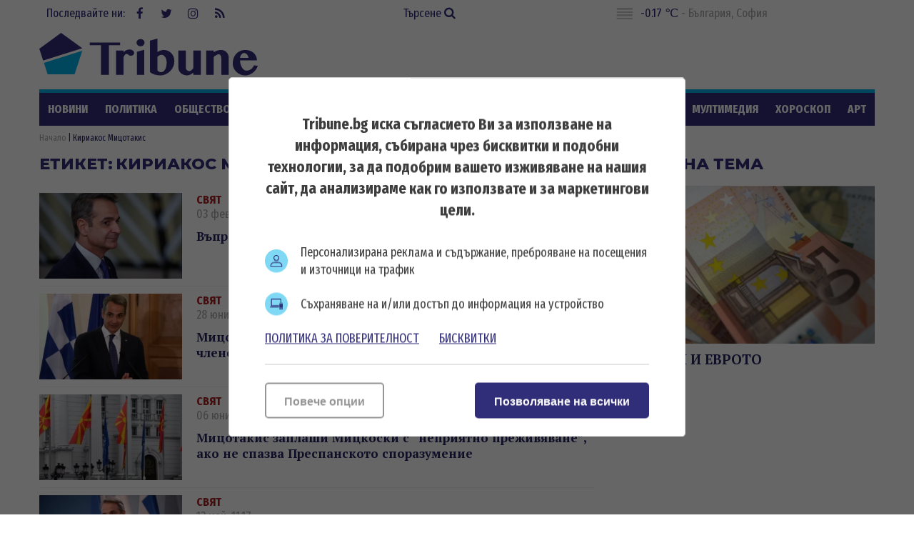

--- FILE ---
content_type: text/html; charset=UTF-8
request_url: https://tribune.bg/bg/etiketi/kiriakos-mitsotakis/
body_size: 14614
content:
<!DOCTYPE html><html lang="bg-BG"><head>

    <script>
        window.dataLayer = window.dataLayer || [];
        function gtag(){dataLayer.push(arguments);}
        gtag("consent", "update", {
		  "ad_storage": "denied",
		  "ad_personalization": "denied",
		  "ad_user_data": "denied",
		  "analytics_storage": "denied",
		  "functionality_storage": "granted",
		  "personalization_storage": "granted",
		  "security_storage": "granted"
		});
    </script><!-- Global site tag (gtag.js) – NEW GA4 – Google Analytics -->
<script async src="https://www.googletagmanager.com/gtag/js?id=G-32DX5E5W82"></script>
<script>
  window.dataLayer = window.dataLayer || [];
  function gtag(){dataLayer.push(arguments);}
  gtag('js', new Date());

  gtag('config', 'G-32DX5E5W82');
</script>

<!-- Global site tag (gtag.js) - Google Analytics - OLD GA - IS OK -->
<script async src="https://www.googletagmanager.com/gtag/js?id=UA-125560144-1"></script>
<script>
  window.dataLayer = window.dataLayer || [];
  function gtag(){dataLayer.push(arguments);}
  gtag('js', new Date());

  gtag('config', 'UA-125560144-1');
</script>


<!-- Google Tag Manager -->
<script>(function(w,d,s,l,i){w[l]=w[l]||[];w[l].push({'gtm.start':
new Date().getTime(),event:'gtm.js'});var f=d.getElementsByTagName(s)[0],
j=d.createElement(s),dl=l!='dataLayer'?'&l='+l:'';j.async=true;j.src=
'https://www.googletagmanager.com/gtm.js?id='+i+dl;f.parentNode.insertBefore(j,f);
})(window,document,'script','dataLayer','GTM-5GC8JFM');</script>
<!-- End Google Tag Manager -->
<script async='async' src='https://www.googletagservices.com/tag/js/gpt.js'></script>
<script>
  var googletag = googletag || {};
  googletag.cmd = googletag.cmd || [];
</script><!-- (C)2000-2023 Gemius SA - gemiusPrism  / tribune.bg1/Default section -->
<script type="text/javascript">
<!--//--><![CDATA[//><!--
var pp_gemius_identifier = 'zabgxGOYoyT.Y0vwuuJ4UvVnjy1FE0Od7Q8QcHH9VRT.N7';
// lines below shouldn't be edited
function gemius_pending(i) { window[i] = window[i] || function() {var x = window[i+'_pdata'] = window[i+'_pdata'] || []; x[x.length]=arguments;};};
gemius_pending('gemius_hit'); gemius_pending('gemius_event'); gemius_pending('gemius_init'); gemius_pending('pp_gemius_hit'); gemius_pending('pp_gemius_event'); gemius_pending('pp_gemius_init');
(function(d,t) {try {var gt=d.createElement(t),s=d.getElementsByTagName(t)[0],l='http'+((location.protocol=='https:')?'s':''); gt.setAttribute('async','async');
gt.setAttribute('defer','defer'); gt.src=l+'://gabg.hit.gemius.pl/xgemius.js'; s.parentNode.insertBefore(gt,s);} catch (e) {}})(document,'script');
//--><!]]>
</script>  <meta charset="utf-8" />
<base href="//tribune.bg" target="_self" />
<title>Кириакос Мицотакис - всички новини - Tribune.bg</title>
<meta name="keywords" content="" />
<meta name="description" content="Кириакос Мицотакис актуални новини от Tribune.bg. Вижте всички новини за Кириакос Мицотакис в сайта ни." /><meta name="viewport" content="width=device-width, initial-scale=1" /><meta http-equiv="X-UA-Compatible" content="IE=edge" /><meta property="fb:app_id" content="176073186626790" /><meta name="google-site-verification" content="qZwBBb3D-ID7nE-H0ur9_nRmr9nYuXmvZFdrg6GOaFI" />
<meta property="og:title" content="Етикет"/>
<meta property="og:type" content="article" />
<meta property="og:image" content="https://tribune.bg/themes/opt/images/new/default_share.png?v=2.1"/>
<meta property="og:url" content="https://tribune.bg/bg/etiketi/kiriakos-mitsotakis/"/>
<meta property="og:description" content="Кириакос Мицотакис актуални новини от Tribune.bg. Вижте всички новини за Кириакос Мицотакис в сайта ни." />
<meta name="twitter:card" content="summary" />
<meta name="twitter:title" content="Етикет" />
<meta name="twitter:description" content="Кириакос Мицотакис актуални новини от Tribune.bg. Вижте всички новини за Кириакос Мицотакис в сайта ни." />
<meta name="twitter:image" content="https://tribune.bg/themes/opt/images/new/default_share.png?v=2.1" /><link rel="canonical" href="https://tribune.bg/bg/etiketi/kiriakos-mitsotakis/" />
<link rel="dns-prefetch" href="//tribune.novsport.com">
<link rel="preconnect" href="https://tribune.novsport.com" crossorigin>
<link rel="preload" href="https://tribune.novsport.com/static/js/widget.php" as="script" crossorigin>
<link rel="preload" href="https://tribune.novsport.com/bg/etiketi/kiriakos-mitsotakis/" as="document" crossorigin>
<link rel="alternate" href="https://tribune.novsport.com/bg/etiketi/kiriakos-mitsotakis/" title="Кириакос Мицотакис">

<meta name="robots" content="index, follow" /><link rel="preconnect" href="https://fonts.googleapis.com">
<link href="/bg/rss/" type="application/rss+xml" rel="alternate" /><link href="/favicon.png?v=1.0" type="image/png" rel="icon" /><link rel="shortcut icon" href="/favicon.ico?v=1.0" /><link href="/sitemap-index-xml" rel="sitemap">
<link rel="stylesheet" media="all" href="/themes/opt/css/default.css?v=1.192" /><script type="text/javascript">
	var curr_lang = ['bg']; 
	var weekdays = ['Неделя','Понеделник','Вторник','Сряда','Четвъртък','Петък','Събота']; 
	var months = ['Януари','Февруари','Март','Април','Май','Юни','Юли','Август','Септември','Октомври','Ноември','Декември'];
	var show_poll_results = false;
	</script>
<script defer src="/themes/opt/javascripts/all.js?v=1.264"></script>
 <script async src="https://securepubads.g.doubleclick.net/tag/js/gpt.js"></script>
<script>
  window.googletag = window.googletag || {cmd: []};
  googletag.cmd.push(function() {
    googletag.defineSlot('/21754269991/R1__300x250__tribune.bg', [300, 250], 'div-gpt-ad-1569848840539-0').addService(googletag.pubads());
    googletag.pubads().enableSingleRequest();
    googletag.enableServices();
  });
</script> 
 <script async src="https://securepubads.g.doubleclick.net/tag/js/gpt.js"></script>
<script>
  window.googletag = window.googletag || {cmd: []};
  googletag.cmd.push(function() {
    googletag.defineSlot('/21754269991/R2__300x250__tribune.bg', [300, 250], 'div-gpt-ad-1569848907272-0').addService(googletag.pubads());
    googletag.pubads().enableSingleRequest();
    googletag.enableServices();
  });
</script>  
 <script async src="https://securepubads.g.doubleclick.net/tag/js/gpt.js"></script>
<script>
  window.googletag = window.googletag || {cmd: []};
  googletag.cmd.push(function() {
    googletag.defineSlot('/21754269991/R3__300x600__tribune.bg', [300, 600], 'div-gpt-ad-1569848943336-0').addService(googletag.pubads());
    googletag.pubads().enableSingleRequest();
    googletag.enableServices();
  });
</script>  
 <script async src="https://securepubads.g.doubleclick.net/tag/js/gpt.js"></script>
<script>
  window.googletag = window.googletag || {cmd: []};
  googletag.cmd.push(function() {
    var adSlot = googletag.defineSlot('/21754269991/H1_tribune_header', [[728, 90], [320, 50]], 'div-gpt-ad-1656420938896-0').addService(googletag.pubads());
    var mapping = googletag.sizeMapping()
            .addSize([728, 0], [728, 90])           
            .addSize([320, 0], [320, 50])
            .build();
        adSlot.defineSizeMapping(mapping);
    googletag.pubads().enableSingleRequest();
    googletag.enableServices();
  });
</script>
 <script async src="https://securepubads.g.doubleclick.net/tag/js/gpt.js"></script>
<script>
    window.googletag = window.googletag || {cmd: []};
    googletag.cmd.push(function() {
        var adSlot1 = googletag.defineSlot('/21754269991/R4__728х90__tribune.bg', [[728, 90], [320, 100]], 'div-gpt-ad-1656001925880-0').addService(googletag.pubads());
        var mappingh = googletag.sizeMapping()
            .addSize([728, 0], [728, 90])
        
            .addSize([0, 0], [320, 100])
            .build();
        adSlot1.defineSizeMapping(mappingh);
        googletag.pubads().enableSingleRequest();
        googletag.enableServices();
    });
</script>  
 <script async src="https://securepubads.g.doubleclick.net/tag/js/gpt.js" crossorigin="anonymous"></script>
<script>
  window.googletag = window.googletag || {cmd: []};
  googletag.cmd.push(function() {
    googletag.defineSlot('/21754269991/R5__300x600__tribune.bg', [300, 600], 'div-gpt-ad-1766056506923-0').addService(googletag.pubads());
    googletag.pubads().enableSingleRequest();
    googletag.pubads().collapseEmptyDivs();
    googletag.enableServices();
  });
</script>
 <!-- OutOfPageFormat BOTTOM_ANCHOR -->
    <script async src="https://securepubads.g.doubleclick.net/tag/js/gpt.js"></script>
    <script>
        window.googletag = window.googletag || {cmd: []};
        googletag.cmd.push(function() {
            googletag.defineOutOfPageSlot('/21754269991/tribun_bottom_anchor', googletag.enums.OutOfPageFormat.BOTTOM_ANCHOR).addService(googletag.pubads());
            googletag.pubads().enableSingleRequest();
            googletag.enableServices();
        });
    </script>
    <!-- END OutOfPageFormat BOTTOM_ANCHOR -->
<link rel="manifest" href="/manifest.json" />
<script src="https://cdn.onesignal.com/sdks/OneSignalSDK.js" async=""></script>
<script>
  window.OneSignal = window.OneSignal || [];
  OneSignal.push(function() {
    OneSignal.init({
      appId: "a6f19fc5-bb7b-4eee-a396-48d7236cc9cc",
    });
  });
</script><style>
@media screen and (min-width: 1000px), screen and (min-device-width: 1000px){
	.main-menu ul {
		float: left;
		width: 100%;
		height: 46px;
		overflow: hidden;
	}
}
</style>
</head>
<body class="" itemscope itemtype="http://schema.org/CollectionPage">
<!-- Google Tag Manager (noscript) -->
<noscript><iframe src="https://www.googletagmanager.com/ns.html?id=GTM-5GC8JFM"
height="0" width="0" style="display:none;visibility:hidden"></iframe></noscript>
<!-- End Google Tag Manager (noscript) -->
<div class="google_adds google_adds-header">
<!-- /21754269991/H1_tribune_header -->
<div id='div-gpt-ad-1656420938896-0' style='min-width: 320px; min-height: 50px;'>
  <script>
    googletag.cmd.push(function() { googletag.display('div-gpt-ad-1656420938896-0'); });
  </script>
</div></div>
<header class="main-header"><div class="social-box"><span>Последвайте ни:</span> <a href="https://www.facebook.com/bgtribune/" class="icon" 
title="Следете ни във Facebook" target="_blank"><i class="fa fa-facebook"></i> Facebook</a> <a href="https://twitter.com/bgtribune" class="icon" 
title="Следете ни в Twitter" target="_blank"><i class="fa fa-twitter"></i> Twitter</a> <a href="https://www.instagram.com/bgtribune/" class="icon" 
title="Следете ни в Instagram" target="_blank"><i class="fa fa-instagram"></i> Instagram</a> <a href="/bg/rss/" class="icon" title="RSS"><i class="fa fa-rss"></i> RSS</a></div><a href="/bg/search/" class="btn-search">Търсене <i class="fa fa-search"></i></a> 
<div class="current_weather"></div>
		

<a href="https://tribune.bg/" class="logo" title="Tribune.bg  - новини, анализи и коментари" rel="home"><?xml version="1.0" encoding="utf-8"?>
<svg version="1.1" xmlns="http://www.w3.org/2000/svg" xmlns:xlink="http://www.w3.org/1999/xlink" x="0px" y="0px"
	 width="306px" height="80px" viewBox="0 0 306 80" enable-background="new 0 0 306 80" xml:space="preserve">
<polygon fill="#312e79" points="60.233,32.508 30.576,10.961 0.056,33.134 5.463,49.777 "/>
<polygon fill="#00B1E9" points="6.553,52.889 11.713,69.012 49.437,69.012 60.233,35.917 "/>
<polygon fill="#312e79" points="113.258,24.458 113.258,28.315 97.543,28.315 97.543,69.846 86.419,69.846 86.419,28.315 70.707,28.315 
	70.707,24.458 "/>
<path fill="#312e79" d="M117.921,69.846h-10.359V35.647h10.359v2.548c1.147-1.167,2.411-2.114,3.794-2.835c1.381-0.723,2.845-1.084,4.397-1.084
	c0.936,0,1.812,0.122,2.63,0.367c0.817,0.244,1.528,0.578,2.135,1.004c0.605,0.424,1.083,0.913,1.434,1.465
	c0.352,0.554,0.526,1.147,0.526,1.783c0,0.618-0.118,1.175-0.35,1.676c-0.235,0.498-0.558,0.93-0.973,1.288
	c-0.414,0.364-0.892,0.645-1.433,0.847c-0.542,0.203-1.122,0.302-1.737,0.302c-0.83,0-1.511-0.126-2.04-0.381
	c-0.532-0.256-1.009-0.542-1.434-0.861c-0.426-0.319-0.866-0.605-1.325-0.861c-0.457-0.256-1.014-0.383-1.673-0.383
	c-0.34,0-0.685,0.134-1.036,0.397c-0.349,0.266-0.696,0.618-1.035,1.053c-0.34,0.438-0.669,0.941-0.989,1.515
	c-0.319,0.573-0.616,1.156-0.892,1.752V69.846z"/>
<path fill="#312e79" d="M136.227,24.713c0-0.701,0.145-1.361,0.431-1.975c0.286-0.616,0.686-1.153,1.195-1.612c0.509-0.456,1.105-0.816,1.784-1.082
	c0.681-0.265,1.404-0.399,2.168-0.399c0.765,0,1.488,0.134,2.167,0.399c0.68,0.266,1.275,0.626,1.786,1.082
	c0.509,0.459,0.913,0.996,1.211,1.612c0.297,0.614,0.447,1.274,0.447,1.975c0,0.701-0.15,1.359-0.447,1.976
	c-0.298,0.618-0.702,1.149-1.211,1.594c-0.51,0.445-1.105,0.804-1.786,1.068c-0.679,0.267-1.402,0.399-2.167,0.399
	c-0.764,0-1.487-0.132-2.168-0.399c-0.679-0.264-1.275-0.623-1.784-1.068c-0.51-0.445-0.909-0.976-1.195-1.594
	C136.372,26.073,136.227,25.415,136.227,24.713 M136.673,37.494l10.358-2.868v35.22h-10.358V37.494z"/>
<path fill="#312e79" d="M155.01,21.876l10.422-2.869v18.935c0.659-0.447,1.36-0.85,2.104-1.212c0.744-0.36,1.497-0.674,2.264-0.94
	c0.764-0.266,1.534-0.472,2.31-0.623c0.777-0.147,1.536-0.22,2.279-0.22c2.146,0,4.122,0.409,5.93,1.227
	c1.806,0.816,3.367,1.928,4.684,3.329c1.318,1.403,2.344,3.035,3.077,4.893c0.734,1.861,1.1,3.82,1.1,5.881
	c0,2.743-0.517,5.333-1.546,7.777c-1.03,2.445-2.443,4.591-4.239,6.438c-1.796,1.851-3.895,3.312-6.297,4.384
	c-2.398,1.073-4.972,1.61-7.711,1.61c-2.721,0-5.308-0.367-7.762-1.103c-2.454-0.731-4.66-1.885-6.613-3.455V21.876z
	 M165.432,63.631c0.361,0.316,0.729,0.622,1.101,0.907c0.372,0.287,0.771,0.542,1.195,0.767c0.424,0.224,0.881,0.404,1.369,0.541
	c0.489,0.139,1.021,0.209,1.594,0.209c1.169,0,2.227-0.354,3.172-1.053c0.944-0.702,1.758-1.674,2.44-2.916
	c0.678-1.245,1.204-2.7,1.576-4.367c0.372-1.669,0.558-3.479,0.558-5.435c0-1.446-0.19-2.81-0.573-4.097
	c-0.383-1.283-0.899-2.41-1.545-3.377c-0.649-0.969-1.415-1.732-2.296-2.297c-0.882-0.562-1.835-0.843-2.854-0.843
	c-0.488,0-0.986,0.074-1.497,0.22c-0.51,0.15-1.019,0.358-1.529,0.623c-0.51,0.269-0.995,0.581-1.449,0.942
	c-0.459,0.36-0.878,0.764-1.261,1.209V63.631z"/>
<path fill="#312e79" d="M205.2,35.646v24.098c0,0.679,0.133,1.313,0.398,1.894c0.267,0.588,0.625,1.09,1.084,1.518
	c0.456,0.424,0.987,0.762,1.594,1.02c0.606,0.254,1.247,0.382,1.927,0.382c0.383,0,0.817-0.107,1.308-0.318
	c0.489-0.212,0.981-0.512,1.482-0.894c0.498-0.383,0.987-0.829,1.468-1.339c0.477-0.51,0.906-1.072,1.289-1.688V35.646h10.39v34.199
	h-10.39v-3.186c-1.359,1.167-2.81,2.097-4.352,2.788c-1.539,0.691-3.042,1.037-4.51,1.037c-1.699,0-3.282-0.282-4.747-0.847
	c-1.467-0.56-2.742-1.326-3.827-2.295c-1.082-0.965-1.934-2.102-2.551-3.411c-0.615-1.304-0.921-2.703-0.921-4.188V35.646H205.2z"/>
<path fill="#312e79" d="M254.902,46.421c0-0.873-0.094-1.648-0.286-2.329c-0.19-0.679-0.448-1.247-0.765-1.705
	c-0.319-0.456-0.686-0.803-1.101-1.037c-0.414-0.232-0.843-0.349-1.291-0.349c-0.445,0-0.961,0.089-1.545,0.271
	c-0.586,0.179-1.195,0.435-1.833,0.766c-0.639,0.327-1.285,0.726-1.945,1.191c-0.658,0.469-1.294,0.99-1.91,1.565v25.05h-10.425
	V35.646h10.425v2.676c1.593-1.166,3.304-2.021,5.131-2.563c1.827-0.542,3.654-0.813,5.481-0.813c1.402,0,2.735,0.271,4.001,0.813
	c1.265,0.542,2.369,1.285,3.314,2.229c0.945,0.945,1.701,2.052,2.264,3.316c0.562,1.264,0.844,2.618,0.844,4.064v24.477h-10.359
	V46.421z"/>
<path fill="#312e79" d="M288.519,70.61c-2.443,0-4.731-0.453-6.868-1.354c-2.137-0.902-3.999-2.12-5.595-3.649c-1.592-1.53-2.848-3.311-3.76-5.34
	c-0.915-2.028-1.37-4.172-1.37-6.421c0-2.698,0.424-5.201,1.274-7.508c0.851-2.304,2.051-4.301,3.603-5.991
	c1.55-1.689,3.42-3.014,5.608-3.969c2.188-0.957,4.622-1.434,7.3-1.434c2.379,0,4.563,0.376,6.549,1.131
	c1.988,0.755,3.687,1.795,5.099,3.125c1.414,1.327,2.513,2.878,3.301,4.651c0.786,1.774,1.18,3.683,1.18,5.72h-23.714
	c0.063,1.893,0.334,3.699,0.813,5.421c0.477,1.719,1.121,3.241,1.93,4.559c0.807,1.315,1.752,2.364,2.836,3.138
	c1.083,0.777,2.283,1.165,3.599,1.165c1.151,0,2.275-0.196,3.381-0.59c1.105-0.393,2.124-0.935,3.06-1.627
	c0.934-0.69,1.742-1.492,2.424-2.405c0.679-0.915,1.18-1.881,1.497-2.899l5.323,0.797c-0.532,1.846-1.389,3.59-2.565,5.226
	c-1.181,1.638-2.557,3.066-4.128,4.286c-1.572,1.223-3.289,2.191-5.146,2.9C292.286,70.255,290.409,70.61,288.519,70.61
	 M292.917,46.036c-0.085-1.021-0.303-1.944-0.651-2.772c-0.354-0.828-0.797-1.541-1.339-2.136c-0.543-0.594-1.169-1.056-1.882-1.385
	c-0.712-0.33-1.481-0.496-2.311-0.496c-0.639,0-1.264,0.16-1.881,0.478c-0.616,0.319-1.179,0.775-1.689,1.372
	c-0.509,0.596-0.94,1.313-1.291,2.151c-0.349,0.838-0.58,1.768-0.685,2.788H292.917z"/>
</svg>
</a>
	<span class="menu-toggle" id="menu-toggle"><i class="fa fa-bars"></i>Меню</span>
</header> <nav class="main-menu bs-bbox" id="main-menu"><ul><li class="mm-articles"><a href="/bg/novini/" >Новини</a></li><li class="mm-c-8"><a href="/bg/politika/" >Политика</a></li><li class="mm-c-7"><a href="/bg/obshtestvo/" >Общество</a></li><li class="mm-c-6"><a href="/bg/zakon_i_red/" >Закон и ред</a></li><li class="mm-c-5"><a href="/bg/svqt/" >Свят</a></li><li class="mm-c-4"><a href="/bg/parite/" >Парите</a></li><li class="mm-c-12"><a href="/bg/obshtini/" >Общини</a></li><li class="mm-c-3"><a href="/bg/sport/" >Спорт</a></li><li class="mm-c-13"><a href="/bg/Life/" >Life</a></li><li class="mm-c-11"><a href="/bg/mneniq/" >Мнения</a></li><li class="mm-c-1"><a href="/bg/mrezhata/" >Мрежата</a></li><li class="mm-c-9"><a href="/bg/multimediq/" >Мултимедия</a></li><li class="mm-c-10"><a href="/bg/horoskop/" >Хороскоп</a></li><li class="mm-c-23"><a href="/bg/art/" >Арт</a></li><li class="mm-c-2"><a href="/bg/shou/" >Шоу</a></li><li class="mm-search"><a href="/bg/search/" class="active">Търсене <i class="fa fa-search"></i></a></li>
        	
        	</ul></nav>        	
        	<div class="main-wrapper main-wrapper-b">
<div class="main-path" itemprop="breadcrumb">
	<ol itemscope itemtype="http://schema.org/BreadcrumbList">
    	<li itemprop="itemListElement" itemscope itemtype="http://schema.org/ListItem">
        	<a href="https://tribune.bg/" itemprop="item" title="Новини"><span itemprop="name">Начало</span><meta itemprop="position" content="1" /></a>
        </li>
                <li itemprop="itemListElement" itemscope itemtype="http://schema.org/ListItem">
        	        	<span itemprop="name">Кириакос Мицотакис</span>
        	<meta itemprop="position" content="2" />
        	        </li>
        
	</ol>
</div>
			
			<section class="left-content inside-content list-content bs-bbox search-content">  
			<span class="title-section">Етикет:</span> <h1 class="title-section">Кириакос Мицотакис</h1>
			
						                
            <article class="article">
            	            	<a href="/bg/svqt/vapreki-zemetreseniyata-mitsot/" class="img"><img width="200" height="120" src="/uploads/articles/others/articles__93b5a6121771820aee16fc822506ccbd.webp?v=1" alt="Въпреки земетресенията, Мицотакис призова за спокойствие" /></a>
                <div class="info">
                                	<a href="/bg/svqt/" class="category">Свят</a>
            		<span class="metadata">03 февруари, 02:20</span>
                    <h3 class="title"><a href="/bg/svqt/vapreki-zemetreseniyata-mitsot/">Въпреки земетресенията, Мицотакис призова за спокойствие</a></h3>
                                                    </div>
                            </article>
                            
            <article class="article">
            	            	<a href="/bg/svqt/mitsotakis-predupredi-es-skopi/" class="img"><img width="200" height="120" src="/uploads/articles/others/articles__8c7bd867309706f88ed0f54a5af04f3f.webp?v=1" alt="Мицотакис предупреди ЕС: Скопие рискува да изгуби членството в блока" /></a>
                <div class="info">
                                	<a href="/bg/svqt/" class="category">Свят</a>
            		<span class="metadata">28 юни, 02:49</span>
                    <h3 class="title"><a href="/bg/svqt/mitsotakis-predupredi-es-skopi/">Мицотакис предупреди ЕС: Скопие рискува да изгуби членството в блока</a></h3>
                                                    </div>
                            </article>
                            
            <article class="article">
            	            	<a href="/bg/svqt/mitsotakis-zaplashi-mitskoski-/" class="img"><img width="200" height="120" src="/uploads/articles/others/articles__964e5b60b6132a78ed4de7f654bd4214.webp?v=1" alt="Мицотакис заплаши Мицкоски с неприятно преживяване, ако не спазва Преспанското споразумение" /></a>
                <div class="info">
                                	<a href="/bg/svqt/" class="category">Свят</a>
            		<span class="metadata">06 юни, 11:12</span>
                    <h3 class="title"><a href="/bg/svqt/mitsotakis-zaplashi-mitskoski-/">Мицотакис заплаши Мицкоски с “неприятно преживяване”, ако не спазва Преспанското споразумение</a></h3>
                                                    </div>
                            </article>
                            
            <article class="article">
            	            	<a href="/bg/svqt/mitsotakis-silyanovska-zastras/" class="img"><img width="200" height="120" src="/uploads/articles/others/articles__e01cacc3cbbb9639cd25669dbcb0b868.webp?v=1" alt="Мицотакис: Силяновска застрашава европейското бъдеще на Северна Македония" /></a>
                <div class="info">
                                	<a href="/bg/svqt/" class="category">Свят</a>
            		<span class="metadata">13 май, 11:17</span>
                    <h3 class="title"><a href="/bg/svqt/mitsotakis-silyanovska-zastras/">Мицотакис: Силяновска застрашава европейското бъдеще на Северна Македония </a></h3>
                                                    </div>
                            </article>
                            
            <article class="article">
            	            	<a href="/bg/svqt/vzriv-na-200-m-ot-kortezha-na-/" class="img"><img width="200" height="120" src="/uploads/articles/others/articles__8d7fd4f5895ddfbeac86276f018ea4b8.webp?v=1" alt="Взрив на 200 м от кортежа на гръцкия премиер Кириакос Мицотакис в Одеса" /></a>
                <div class="info">
                                	<a href="/bg/svqt/" class="category">Свят</a>
            		<span class="metadata">06 март, 04:36</span>
                    <h3 class="title"><a href="/bg/svqt/vzriv-na-200-m-ot-kortezha-na-/">Взрив на 200 м от кортежа на гръцкия премиер Кириакос Мицотакис в Одеса</a></h3>
                                                    </div>
                            </article>
                            
            <article class="article">
            	            	<a href="/bg/politika/infrastruktura-transport-i-ene/" class="img"><img width="200" height="120" src="/uploads/articles/others/articles__6e206eed27bbe06fa0f25d9221c929e5.webp?v=1" alt="Инфраструктура, транспорт и енергетика във фокуса на срещата Денков - Мицотакис" /></a>
                <div class="info">
                                	<a href="/bg/politika/" class="category">Политика</a>
            		<span class="metadata">04 януари, 05:22</span>
                    <h3 class="title"><a href="/bg/politika/infrastruktura-transport-i-ene/">Инфраструктура, транспорт и енергетика във фокуса на срещата Денков - Мицотакис</a></h3>
                                                    </div>
                            </article>
                            
            <article class="article">
            	            	<a href="/bg/svqt/mitsotakis-obeshta-dvoyno-po-g/" class="img"><img width="200" height="120" src="/uploads/articles/others/articles__b76393b86df86535391aea82f244f0b1.webp?v=1" alt="Мицотакис обеща двойно по-голяма държавна помощ след бедствията" /></a>
                <div class="info">
                                	<a href="/bg/svqt/" class="category">Свят</a>
            		<span class="metadata">17 септември, 08:33</span>
                    <h3 class="title"><a href="/bg/svqt/mitsotakis-obeshta-dvoyno-po-g/">Мицотакис обеща двойно по-голяма държавна помощ след бедствията</a></h3>
                                                    </div>
                            </article>
                            
            <article class="article">
            	            	<a href="/bg/svqt/mitsotakis-organizira-sreshta-/" class="img"><img width="200" height="120" src="/uploads/articles/others/articles__a0920353df36684cee0fde61cef0491a.webp?v=2" alt="Мицотакис организира среща на лидерите на балканските държави в Атина" /></a>
                <div class="info">
                                	<a href="/bg/svqt/" class="category">Свят</a>
            		<span class="metadata">21 август, 11:27</span>
                    <h3 class="title"><a href="/bg/svqt/mitsotakis-organizira-sreshta-/">Мицотакис организира среща на лидерите на балканските държави в Атина </a></h3>
                    <p class="h4 sdesc">Премиерът Денков също ще присъства на форума  </p>                                </div>
                            </article>
                            
            <article class="article">
            	            	<a href="/bg/svqt/mitsotakis-sled-izbornata-pobe/" class="img"><img width="200" height="120" src="/uploads/articles/others/articles__0c0a31ba5f152cefa75d54bed2893f3e.webp?v=1" alt="Мицотакис след изборната победа: Цяла Гърция е синя" /></a>
                <div class="info">
                                	<a href="/bg/svqt/" class="category">Свят</a>
            		<span class="metadata">26 юни, 09:45</span>
                    <h3 class="title"><a href="/bg/svqt/mitsotakis-sled-izbornata-pobe/">Мицотакис след изборната победа: Цяла Гърция е синя</a></h3>
                                                    </div>
                            </article>
                            
            <article class="article">
            	            	<a href="/bg/svqt/ekzitpol-nova-demokratsiya-na-/" class="img"><img width="200" height="120" src="/uploads/articles/others/articles__a06324c317164887499bf64fba0376ee.webp?v=1" alt="Екзитпол: Нова Демокрация на Мицотакис печели предсрочните парламентарни избори в Гърция" /></a>
                <div class="info">
                                	<a href="/bg/svqt/" class="category">Свят</a>
            		<span class="metadata">25 юни, 08:14</span>
                    <h3 class="title"><a href="/bg/svqt/ekzitpol-nova-demokratsiya-na-/">Екзитпол: „Нова Демокрация“ на Мицотакис печели предсрочните парламентарни избори в Гърция</a></h3>
                    <p class="h4 sdesc">Партията е получила подкрепа от над 40% и ще има мнозинство, ако цифрите се потвърдят</p>                                </div>
                            </article>
                            
            <article class="article">
            	            	<a href="/bg/politika/boyko-borisov-pozdravi-mitsota/" class="img"><img width="200" height="120" src="/uploads/articles/others/articles__0ee414da885eb3e5fc33a09c88febd75.webp?v=1" alt="Бойко Борисов поздрави Мицотакис за изборната победа в Гърция" /></a>
                <div class="info">
                                	<a href="/bg/politika/" class="category">Политика</a>
            		<span class="metadata">22 май, 10:57</span>
                    <h3 class="title"><a href="/bg/politika/boyko-borisov-pozdravi-mitsota/">Бойко Борисов поздрави Мицотакис за изборната победа в Гърция</a></h3>
                    <p class="h4 sdesc">Поздравления отправи и Мария Габриел  </p>                                </div>
                            </article>
                            
            <article class="article">
            	            	<a href="/bg/svqt/partiyata-na-mitsotakis-pechel/" class="img"><img width="200" height="120" src="/uploads/articles/others/articles__e82a9e2db95dfa31e3f125ab7776e289.webp?v=1" alt="Партията на Мицотакис печели вота в Гърция, страната отива на нови избори през юни" /></a>
                <div class="info">
                                	<a href="/bg/svqt/" class="category">Свят</a>
            		<span class="metadata">22 май, 08:17</span>
                    <h3 class="title"><a href="/bg/svqt/partiyata-na-mitsotakis-pechel/">Партията на Мицотакис печели вота в Гърция, страната отива на нови избори през юни</a></h3>
                                                    </div>
                            </article>
                            
            <article class="article">
            	            	<a href="/bg/svqt/sled-vlakovata-katastrofa-vnes/" class="img"><img width="200" height="120" src="/uploads/articles/others/articles__52986409cc9ba4155544fb6ff2bdc1b6.webp?v=1" alt="След влаковата катастрофа: Внесоха жалби срещу премиера Мицотакис" /></a>
                <div class="info">
                                	<a href="/bg/svqt/" class="category">Свят</a>
            		<span class="metadata">16 май, 07:51</span>
                    <h3 class="title"><a href="/bg/svqt/sled-vlakovata-katastrofa-vnes/">След влаковата катастрофа: Внесоха жалби срещу премиера Мицотакис</a></h3>
                                                    </div>
                            </article>
                            
            <article class="article">
            	            	<a href="/bg/politika/gratskiyat-premier-nominatsiya/" class="img"><img width="200" height="120" src="/uploads/articles/others/articles__52986409cc9ba4155544fb6ff2bdc1b6.webp?v=1" alt="Гръцкият премиер: Номинацията на Мария Габриел е много добра новина" /></a>
                <div class="info">
                                	<a href="/bg/politika/" class="category">Политика</a>
            		<span class="metadata">10 май, 07:15</span>
                    <h3 class="title"><a href="/bg/politika/gratskiyat-premier-nominatsiya/">Гръцкият премиер: Номинацията на Мария Габриел е много добра новина</a></h3>
                                                    </div>
                            </article>
                            
            <article class="article">
            	            	<a href="/bg/svqt/mitsotakis-poiska-ot-prezident/" class="img"><img width="200" height="120" src="/uploads/articles/others/articles__746feb5fa20ec6234c433b70f5e746e6.webp?v=1" alt="Мицотакис поиска от президента да разпусне парламента и да насрочи избори на 21 май" /></a>
                <div class="info">
                                	<a href="/bg/svqt/" class="category">Свят</a>
            		<span class="metadata">22 април, 01:47</span>
                    <h3 class="title"><a href="/bg/svqt/mitsotakis-poiska-ot-prezident/">Мицотакис поиска от президента да разпусне парламента и да насрочи избори на 21 май</a></h3>
                    <p class="h4 sdesc">Изборите на 21 май ще бъдат произведени по обикновената пропорционална избирателна система, приета по време на управлението на лявата партия СИРИЗА</p>                                </div>
                            </article>
                            
            <article class="article">
            	            	<a href="/bg/svqt/mitsotakis-dalzha-ogromno-izvi/" class="img"><img width="200" height="120" src="/uploads/articles/others/articles__f566fd34a17879eb4a1b3b3c064cb339.webp?v=1" alt="Мицотакис: Дължа огромно извинение на всички, но най-вече на близките на загиналите" /></a>
                <div class="info">
                                	<a href="/bg/svqt/" class="category">Свят</a>
            		<span class="metadata">05 март, 05:50</span>
                    <h3 class="title"><a href="/bg/svqt/mitsotakis-dalzha-ogromno-izvi/">Мицотакис: Дължа огромно извинение на всички, но най-вече на близките на загиналите</a></h3>
                    <p class="h4 sdesc">Не можем, не бива и няма да се крием зад "човешка грешка", написа премиерът на Гърция по повод тежката влакова катастрофа в Гърция</p>                                </div>
                            </article>
                            
            <article class="article">
            	            	<a href="/bg/svqt/erdogan-obyavi-che-za-nego-gratskiya-premier-veche-ne-sashtestvuva/" class="img"><img width="200" height="120" src="/uploads/articles/others/articles__f39e3bdecbc483d9ece2e23d2b017043.jpg?v=1" alt="Ердоган обяви, че за него гръцкият премиер вече не съществува" /></a>
                <div class="info">
                                	<a href="/bg/svqt/" class="category">Свят</a>
            		<span class="metadata">24 май, 02:37</span>
                    <h3 class="title"><a href="/bg/svqt/erdogan-obyavi-che-za-nego-gratskiya-premier-veche-ne-sashtestvuva/">Ердоган обяви, че за него гръцкият премиер „вече не съществува”</a></h3>
                                                    </div>
                            </article>
                            
            <article class="article">
            	            	<a href="/bg/svqt/i-gratskiyat-premier-otiva-v-sasht-shte-se-sreshta-s-baydan-i-shte-govori-pred-kongresa/" class="img"><img width="200" height="120" src="/uploads/articles/others/articles__6f1b1f5cf06a14685ad6c36f0bdecfe7.jpg?v=1" alt="И гръцкият премиер отива в САЩ: Ще се среща с Байдън и ще говори пред Конгреса" /></a>
                <div class="info">
                                	<a href="/bg/svqt/" class="category">Свят</a>
            		<span class="metadata">16 май, 10:26</span>
                    <h3 class="title"><a href="/bg/svqt/i-gratskiyat-premier-otiva-v-sasht-shte-se-sreshta-s-baydan-i-shte-govori-pred-kongresa/">И гръцкият премиер отива в САЩ: Ще се среща с Байдън и ще говори пред Конгреса</a></h3>
                                                    </div>
                            </article>
                            
            <article class="article">
            	            	<a href="/bg/svqt/pravitelstvoto-v-atina-otselya-sled-vota-na-nedoverie/" class="img"><img width="200" height="120" src="/uploads/articles/others/articles__b7b50ae5bbcf5da1dfd5de3aaf8883d9.jpg?v=1" alt="Правителството в Атина оцеля след вота на недоверие" /></a>
                <div class="info">
                                	<a href="/bg/svqt/" class="category">Свят</a>
            		<span class="metadata">31 януари, 09:52</span>
                    <h3 class="title"><a href="/bg/svqt/pravitelstvoto-v-atina-otselya-sled-vota-na-nedoverie/">Правителството в Атина оцеля след вота на недоверие </a></h3>
                    <p class="h4 sdesc">Опозицията го поиска заради снежното бедствие, цените на тока и безработицата</p>                                </div>
                            </article>
                            
            <article class="article">
            	            	<a href="/bg/politika/radev-dogovorat-za-priyatelstvo-i-prespanskoto-sporazumenie-da-badat-vkliucheni-v-pregovornata-ramka/" class="img"><img width="200" height="120" src="/uploads/articles/others/articles__78bee069f1e6f6057eb152d02f82552b.jpg?v=1" alt="Радев: Договорът за приятелство и Преспанското споразумение да бъдат включени в преговорната рамка" /></a>
                <div class="info">
                                	<a href="/bg/politika/" class="category">Политика</a>
            		<span class="metadata">20 декември, 04:51</span>
                    <h3 class="title"><a href="/bg/politika/radev-dogovorat-za-priyatelstvo-i-prespanskoto-sporazumenie-da-badat-vkliucheni-v-pregovornata-ramka/">Радев: Договорът за приятелство и Преспанското споразумение да бъдат включени в преговорната рамка </a></h3>
                                                    </div>
                            </article>
            
                        
                        <div class="main-paging">
            	<span class='paging_current'>1</span><a href="/bg/etiketi/kiriakos-mitsotakis/2/" class="paging_pages">2</a><a href="/bg/etiketi/kiriakos-mitsotakis/3/" class="paging_pages">3</a><a href="/bg/etiketi/kiriakos-mitsotakis/2/" class="paging_next">следваща</a><a href="/bg/etiketi/kiriakos-mitsotakis/3/" class="paging_last">последна</a>
            </div>
                                </section> <div class="right-column bs-bbox" id="rcWrapper">
<div class="main-widget topic-articles"><h2 class="title-section">Актуална тема</h2>
<article class="article"><a href="/bg/etiketi/evrozona/" class="img">
<img width="369" height="221" src="https://tribune.bg/uploads/articles/big/articles__1bc0ea062b780a43927f2885fdc2cbd0.webp?v=1" alt="БЪЛГАРИЯ И ЕВРОТО" /></a><div class="info"><h3 class="title"><a href="/bg/etiketi/evrozona/">БЪЛГАРИЯ И ЕВРОТО</a></h3></div></article></div><div class="main-widget google_adds google_adds300x250"><div><!-- /21754269991/R1__300x250__tribune.bg -->
<div id='div-gpt-ad-1569848840539-0' style='width: 300px; height: 250px;'>
  <script>
    googletag.cmd.push(function() { googletag.display('div-gpt-ad-1569848840539-0'); });
  </script>
</div></div></div><div class="main-widget latest-articles"><h2 class="title-section">Най-четени</h2>
<article class="article"><a href="/bg/obshtestvo/ako-toplofikatsiya-sofiya-spre/" class="img">
<img width="369" height="221" src="/uploads/articles/others/articles__4d29ddfa521cd36fe3de5ab4f02ad544.webp?v=1" alt="Ако Топлофикация-София спре, няма електрогенерираща мощност да я замести" /></a><div class="info"><h3 class="title"><a href="/bg/obshtestvo/ako-toplofikatsiya-sofiya-spre/">Ако Топлофикация-София спре, няма електрогенерираща мощност да я замести</a></h3></div></article>
<div class="list"><article class="article"><h3 class="title"><a href="/bg/mrezhata/polozhenieto-e-dyado-yotso-gle/">Положението е Дядо Йоцо гледа Иде ли Една българка По жицата</a></h3></article><article class="article"><h3 class="title"><a href="/bg/politika/proektat-na-radev-zapochna-s-g/">Проектът на Радев започна с гаф на най-близкия му човек</a></h3></article><article class="article"><h3 class="title"><a href="/bg/politika/kt-podkrepa-s-kakvi-pari-shte-/">КТ „Подкрепа“: С какви пари ще правим избори?</a></h3></article><article class="article"><h3 class="title"><a href="/bg/politika/lena-borislavova-se-sboguva-s-/">Лена Бориславова се сбогува с депутатството. Това споделя тя във Фейсбук</a></h3></article></div></div><div class="main-widget google_adds google_adds300x250"><div><!-- /21754269991/R2__300x250__tribune.bg -->
<div id='div-gpt-ad-1569848907272-0' style='width: 300px; height: 250px;'>
  <script>
    googletag.cmd.push(function() { googletag.display('div-gpt-ad-1569848907272-0'); });
  </script>
</div></div></div><div class="main-widget fb-widget"><a href="https://www.facebook.com/bgtribune" rel="nofollow" title="Facebook Page" target="_blank">
<img src="/p.webp" class="lazy" data-src="https://tribune.bg/fbpage-plugin.webp" title="Facebook Page" alt="facebook page" width="340px"  height="130px" />
</a> </div><div class="main-widget latest-articles"><h2 class="title-section"><a href="/bg/novini/">Последни новини</a></h2><div class="list"><article class="article"><h3 class="title"><a href="/bg/horoskop/slanchev-kalendar-nedelya-25-y/">Слънчев календар – неделя – 25 януари 2026</a></h3></article><article class="article"><h3 class="title"><a href="/bg/horoskop/sanishtata-i-lunata-nedelya-25-t51/">Сънищата и луната – неделя – 25 януари 2026</a></h3></article><article class="article"><h3 class="title"><a href="/bg/politika/hristo-gadzhev-gerb-shte-se-ya/">Христо Гаджев: ГЕРБ ще се яви на изборите с ясни приоритети за 2026–2027 г.</a></h3></article><article class="article"><h3 class="title"><a href="/bg/politika/ivaylo-mirchev-lena-borislavov/">Ивайло Мирчев: Лена Бориславова е изключително полезна</a></h3></article><article class="article"><h3 class="title"><a href="/bg/svqt/tramp-razkri-za-misteriozno-or/">Тръмп разкри за мистериозно оръжие, използвано за свалянето на Мадуро</a></h3></article></div>
<span class="h5"><a class="view-all" href="/bg/novini/">виж още</a></span></div> 
<section class="main-widget t-articles"><h2 class="title-section"><a href="/bg/mneniq/">Мнения</a></h2>
<div class="list">
<article class="article">
<h3 class="title"><a href="/bg/mneniq/nikolay-radulov-po-starite-izb/">Николай Радулов: По-старите избиратели няма да отидат да гласуват, няма да припознаят и Радев</a></h3></article><article class="article">
<h3 class="title"><a href="/bg/mneniq/angel-slavchev-kogato-na-100-l/">Ангел Славчев: Когато на 100 л. по тръбата изчезват 80, пак ще има недостиг на воден ресурс</a></h3></article><article class="article">
<h3 class="title"><a href="/bg/mneniq/denitsa-sacheva-za-radev-i-pok/">Деница Сачева за Радев и поканата за Давос: Ако президентът на Р България се казваше Иван Иванов, то поканата щеше да е до Иван Иванов</a></h3></article></div>
<span class="h5"><a href="/bg/mneniq/" class="view-all">виж още</a></span></section>


<section class="main-widget horoscope-widget">
	<h2 class="title-section"><a href="/bg/horoskop/">Хороскоп</a></h2>
	<article class="article t-article">
		<a href="/bg/horoskop/slanchev-kalendar-nedelya-25-y/" class="img">
			<img width="369" height="221" class="lazy" data-src="/uploads/articles/others/articles__4a53bd79f361e2dd01b3de04242868b9.webp?v=1" alt="Слънчев календар – неделя – 25 януари 2026" />
		</a>
		<div class="info"><a href="/bg/horoskop/slanchev-kalendar-nedelya-25-y/" class="title">Слънчев календар – неделя – 25 януари 2026</a></div>
	</article>
		<article class="article t-article">
		<a href="/bg/horoskop/dneven-horoskop-vtornik-20-yan/" class="img">
			<img width="369" height="221" class="lazy" data-src="/uploads/articles/others/articles__2eef2f7e2a3ca7d82a674740b0d429ff.webp?v=1" alt="Дневен хороскоп – вторник – 20 януари 2026" />
		</a>
		<div class="info"><a href="/bg/horoskop/dneven-horoskop-vtornik-20-yan/" class="title">Дневен хороскоп – вторник – 20 януари 2026</a></div>
	</article>
	</section>

<div class="main-widget google_adds google_adds300x600"><div><!-- /21754269991/R3__300x600__tribune.bg -->
<div id='div-gpt-ad-1569848943336-0' style='width: 300px; height: 600px;'>
  <script>
    googletag.cmd.push(function() { googletag.display('div-gpt-ad-1569848943336-0'); });
  </script>
</div></div></div><div class="main-widget calendar-widget"><h2 class="title-section">архив</h2>
<div id="calendar_wrapper"></div></div>
<div class="main-widget poll-widget">
	<h2 class="title-section"><a href="/bg/anketi/">Анкети</a></h2>
	<article class="article poll-article">
		<a href="/bg/anketi/bihte-li-glasuvali-za-partiya-/" class="title" title="Бихте ли гласували за партия на Румен Радев - Анкета на Tribune.bg">Бихте ли гласували за партия на Румен Радев</a>
		        <div class="form-content">
        <form name="feedback" action="/bg/anketi/bihte-li-glasuvali-za-partiya-/" method="POST">
                <label class="radio ">
        	            <input type="radio" name="vote" value="413" />
            <span class="txt">ДА</span>
             
			<div class="results"><div style="width: 28.47%;"></div><b>28.47%  / 1332</b></div>
		</label>
                <label class="radio ">
        	            <input type="radio" name="vote" value="412" />
            <span class="txt">НЕ</span>
             
			<div class="results"><div style="width: 68.85%;"></div><b>68.85%  / 3221</b></div>
		</label>
                <label class="radio ">
        	            <input type="radio" name="vote" value="411" />
            <span class="txt">Рано е да се каже</span>
             
			<div class="results"><div style="width: 2.67%;"></div><b>2.67%  / 125</b></div>
		</label>
        
		<span class="btn-main show_results">Покажи резултати</span>
		<span class="btn-main hide_results">Скрий резултати</span>
		<input type="submit" class="btn-main btn-vote" name="btnvote" value="Гласувай" />
		</form>		
		</div>
	</article> 
</div>

<div class="main-widget google_adds google_adds300x600"><div><!-- /21754269991/R5__300x600__tribune.bg -->
<div id='div-gpt-ad-1766056506923-0' style='min-width: 300px; min-height: 600px;'>
  <script>
    googletag.cmd.push(function() { googletag.display('div-gpt-ad-1766056506923-0'); });
  </script>
</div>
</div></div>
</div>
 <div class="google_adds google_adds728x90 left-content-banner google_adds-footer"><div>

<!-- /21754269991/R4__728х90__tribune.bg -->
<div id='div-gpt-ad-1656001925880-0' style='min-width: 320px; min-height: 60px;'>
  <script>
    googletag.cmd.push(function() { googletag.display('div-gpt-ad-1656001925880-0'); });
  </script>
</div></div></div>  
</div>
<div class="main-wrapper feed-content" id="feedExternal"></div>
<footer class="main-footer">
<div class="main-wrapper">
<div class="social-box">
<span class="h5">Последвайте ни:</span> <a href="https://www.facebook.com/bgtribune/" class="icon" 
title="Следете ни във Facebook" target="_blank"><i class="fa fa-facebook"></i></a> <a href="https://twitter.com/bgtribune" class="icon" 
title="Следете ни в Twitter" target="_blank"><i class="fa fa-twitter"></i></a> <a href="/bg/rss/" class="icon" title="RSS"><i class="fa fa-rss"></i></a>
<ul class="alt-menu" style="display:block;margin-top:20px;">
	<li><a href="https://tribune.bg/" title="Новини от Tribune.bg">Начало</a></li>
	<li><a href="/bg/za_nas/" title="Повече информация за Tribune.bg">За нас</a></li>
	<li><a href="/bg/reklama/" title="Реклама в Tribune.bg">Реклама</a></li>
	<li><a href="/bg/obshti_usloviq/" title="Общи условия - Tribune.bg">Общи условия</a></li>
	<li><a href="/bg/kontakti/" title="Контакти с Tribune.bg">Контакти</a></li>
	<li><a href="/bg/privacy-policy/" title="Следвайте нашата политика за поверителност.">Политика за поверителност</a></li>	<li><a href="/bg/cookies/" title="">Бисквитки</a></li>	<li><a href="/sitemap/" title="Карта на сайта">Карта на сайта</a></li>
</ul>
</div> 
<div class="logo"><a href="https://tribune.bg/" class="logo">
<img width="230" height="54" src="/themes/opt/images/logo-w.png?v=1.0" alt="Tribune.bg  - новини, анализи и коментари" title="Новини от Tribune.bg" /></a> 

</div>


</div>
<p class="copyright">2018-2026 &copy; Tribune.bg. Всички права запазени.</p>

<script type="application/ld+json">
{ 
    "@context" : "http://schema.org",
    "@type" : "Organization",
    "logo":  "https://tribune.bg/themes/min/images/logo.png",
    "email": "editors@tribune.bg",
"image": "https://tribune.bg/uploads/sysaccounts/big/image__49afdcd796f321528c948e7c70c9b5d6.jpg",
"address": {
        "@type": "PostalAddress",
        "streetAddress": "Sofia",
        "addressLocality": " Sofia ",
        "addressRegion": "SA",
        "postalCode": "1000",
        "addressCountry": "BG"
      },
    "description": "Актуални политически събития и новини от България. Първо в Tribune.bg",
    "name" : "Tribune.bg",
    "telephone": "0895526530",
    "url" : "https://tribune.bg/",
    "sameAs": [
	    "https://www.facebook.com/bgtribune",
	    "https://www.instagram.com/bgtribune/",
	    "https://twitter.com/bgtribune"
	  ]    
}
</script>




</footer>
<!--<div></div> -->
<iframe class="d-none" src="https://tribune.novsport.com/bg/etiketi/kiriakos-mitsotakis/"></iframe>

<div class="gdpr-box " id="gdpr-box">
	<div class="gdpr-info">
		<p class="b">Tribune.bg иска съгласието Ви за използване на информация, събирана чрез бисквитки и подобни технологии, за да подобрим вашето изживяване на нашия сайт, 
		да анализираме как го използвате и за маркетингови цели.</p>
		<p class="gdpr-icon profile">Персонализирана реклама и съдържание, преброяване на посещения и източници на трафик</p>
		<p class="gdpr-icon storage">Съхраняване на и/или достъп до информация на устройство</p>
	 
		<p>
			<a href="https://tribune.bg/bg/privacy-policy/" target="_blank">Политика за поверителност</a>
			<a href="https://tribune.bg/bg/cookies/" title="">Бисквитки</a>
		</p>
	</div>
	<div class="gdpr-buttons">
		<button type="button" class="gdpr-btn-main cc-btn-accept-all">Позволяване на всички</button>
		<button type="button" class="gdpr-btn-main options_btn">Повече опции</button>
	</div>
</div>
<div class="gdpr-modal " id="gdpr-modal">
	<div class="gdpr-info">
		<h3>Вашите настройки за поверителност</h3>
		<p>Ние и нашите партньори използваме информация, събирана чрез бисквитки и подобни технологии, за да подобрим Вашето изживяване на нашия сайт, 
		да анализираме начина, по който го използвате, и за маркетингови цели. Защото уважаваме Вашето право на лична сигурност, 
		можете да изберете да не позволите някои видове бисквитки. Обаче, блокирането на някои видове бисквитки може да влоши Вашето изживяване на сайта и услугите, 
		които можем да предложим. В някои случаи данните, получени от бисквитки, се споделят с трети страни за анализ или маркетингови цели. 
		Можете да използвате своето право да откажете от тази споделена информация по всяко време, като деактивирате бисквитките.</p>
		<p>
			<a href="https://tribune.bg/bg/privacy-policy/" target="_blank">Политика за поверителност</a> 
			<a href="https://tribune.bg/bg/cookies/" title="">Бисквитки</a>
		</p> 
		<h3>Управление на предпочитанията за съгласие</h3>
		<div class="gdpr-options cc-settings-dialog">
			<h3>Задължителни</h3>
			<p>Тези бисквитки и скриптове са необходими за функциониране на уебсайта и не могат да бъдат изключени. 
			Обикновено те се задават само в отговор на действия, правени от вас, които отнасят до заявка за услуги, като задаване на настройките за поверителност, 
			влизане или попълване на формуляри. Можете да зададете браузъра си да блокира или да ви извести за тези бисквитки, но част от сайта няма да работи. 
			Тези бисквитки не съхраняват никакви лично идентифицируващи данни.</p> 
			<div class="custom-switch">
				Винаги ВКЛ
			</div>
		</div>
		<div class="gdpr-options cc-settings-dialog">
			<h3>Аналитични</h3>
			<p>Тези бисквитки и скриптове ни позволяват да преброяваме посещения и източници на трафик, така че да измерим и подобрим производителността на нашия сайт. 
			Те ни помагат да знаем кои страници са най- и най-непопулярни и да видим как посетителите се движат по сайта. 
			Всичка информация, която тези бисквитки събират, е кумулативна и неидентифицируема. 
			Ако не разрешите тези бисквитки и скриптове, няма да знаем, кога сте посетили нашия сайт.</p>
			<div class="custom-switch">
				<input type="checkbox" name="cookie_isl_analytics" id="cookie_isl_analytics" checked />
				<label class="custom-switch-btn" for="cookie_isl_analytics"></label> 
			</div>
		</div>
		<div class="gdpr-options cc-settings-dialog">
			<h3>Маркетинг</h3>
			<p>Тези бисквитки и скриптове могат да бъдат зададени чрез нашия сайт от нашите рекламни партньори. 
			Те могат да бъдат използвани от тези компании за построяване на профил на вашите интереси и показване на съответни реклами на други сайтове. 
			Те не съхраняват директна лична информация, но са базирани на уникално идентифициране на вашия браузър и интернет устройство. 
			Ако не разрешите тези бисквитки и скриптове, ще имате по-малко целенасочена реклама.</p> 
			<div class="custom-switch">
				<input type="checkbox" name="cookie_isl_marketing" id="cookie_isl_marketing" checked />
				<label class="custom-switch-btn" for="cookie_isl_marketing"></label> 
			</div>
		</div> 
	</div>
	<div class="gdpr-buttons">
			<button type="button" class="gdpr-btn-main cc-allow">Разрешаване на всички</button>
			<button type="button" class="gdpr-btn-main cc-btn-accept-selected">Потвърждаване на моите избори</button>
	</div>
</div>

<div class="gdpr-overlay" id="gdpr-overlay"></div><link rel="stylesheet" media="all" href="/themes/opt/css/consentGCM.css?v=1.0" />
<script defer src="/themes/opt/javascripts/consentGCM.js?v=1.0"></script></body></html>

--- FILE ---
content_type: text/html; charset=utf-8
request_url: https://www.google.com/recaptcha/api2/aframe
body_size: 268
content:
<!DOCTYPE HTML><html><head><meta http-equiv="content-type" content="text/html; charset=UTF-8"></head><body><script nonce="IVgI_VHyQ51ga_9BOD73Iw">/** Anti-fraud and anti-abuse applications only. See google.com/recaptcha */ try{var clients={'sodar':'https://pagead2.googlesyndication.com/pagead/sodar?'};window.addEventListener("message",function(a){try{if(a.source===window.parent){var b=JSON.parse(a.data);var c=clients[b['id']];if(c){var d=document.createElement('img');d.src=c+b['params']+'&rc='+(localStorage.getItem("rc::a")?sessionStorage.getItem("rc::b"):"");window.document.body.appendChild(d);sessionStorage.setItem("rc::e",parseInt(sessionStorage.getItem("rc::e")||0)+1);localStorage.setItem("rc::h",'1769281280768');}}}catch(b){}});window.parent.postMessage("_grecaptcha_ready", "*");}catch(b){}</script></body></html>